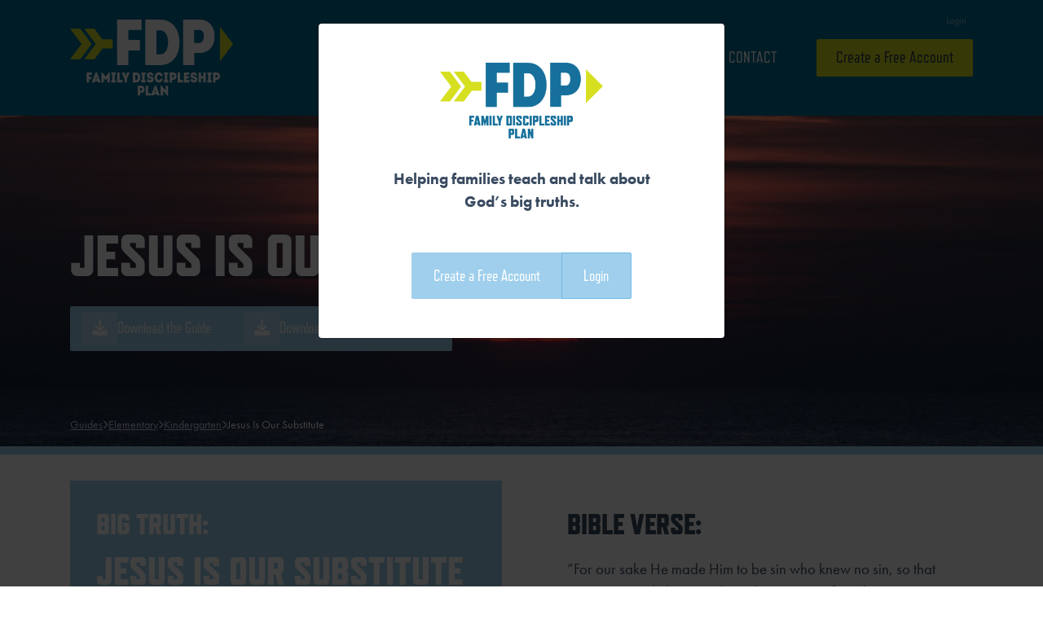

--- FILE ---
content_type: text/html; charset=UTF-8
request_url: https://familydiscipleshipplan.org/church_guides/elementary/kindergarten/k_easter1/
body_size: 10601
content:
<!DOCTYPE html>
<html lang="en-US">
<head>
	<meta charset="UTF-8">
	<meta name="viewport" content="width=device-width, initial-scale=1, shrink-to-fit=no">
	<link rel="profile" href="http://gmpg.org/xfn/11">
  <link rel="stylesheet" href="https://use.typekit.net/kdz2iso.css">
  <script src="https://kit.fontawesome.com/9f2edb4a66.js" crossorigin="anonymous"></script>
  <!-- Global site tag (gtag.js) - Google Analytics -->
  <script async src="https://www.googletagmanager.com/gtag/js?id=G-47EDHCS0MR"></script>
  <script>
      window.dataLayer = window.dataLayer || [];
      function gtag(){dataLayer.push(arguments);}
      gtag('js', new Date());

      gtag('config', 'G-47EDHCS0MR');
  </script>
	<title>Jesus Is Our Substitute &#8211; Family Discipleship Plan</title>
<meta name='robots' content='max-image-preview:large' />
<link rel='dns-prefetch' href='//www.googletagmanager.com' />
<link rel="alternate" type="application/rss+xml" title="Family Discipleship Plan &raquo; Feed" href="https://familydiscipleshipplan.org/feed/" />
<link rel="alternate" type="application/rss+xml" title="Family Discipleship Plan &raquo; Comments Feed" href="https://familydiscipleshipplan.org/comments/feed/" />
<link rel="alternate" title="oEmbed (JSON)" type="application/json+oembed" href="https://familydiscipleshipplan.org/wp-json/oembed/1.0/embed?url=https%3A%2F%2Ffamilydiscipleshipplan.org%2Fchurch_guides%2Felementary%2Fkindergarten%2Fk_easter1%2F" />
<link rel="alternate" title="oEmbed (XML)" type="text/xml+oembed" href="https://familydiscipleshipplan.org/wp-json/oembed/1.0/embed?url=https%3A%2F%2Ffamilydiscipleshipplan.org%2Fchurch_guides%2Felementary%2Fkindergarten%2Fk_easter1%2F&#038;format=xml" />
<style id='wp-img-auto-sizes-contain-inline-css'>
img:is([sizes=auto i],[sizes^="auto," i]){contain-intrinsic-size:3000px 1500px}
/*# sourceURL=wp-img-auto-sizes-contain-inline-css */
</style>
<link rel='stylesheet' id='wc-blocks-integration-css' href='https://familydiscipleshipplan.org/wp-content/plugins/woocommerce-subscriptions/build/index.css?ver=8.3.0' media='all' />
<link rel='stylesheet' id='sbi_styles-css' href='https://familydiscipleshipplan.org/wp-content/plugins/instagram-feed-pro/css/sbi-styles.min.css?ver=6.3.6' media='all' />
<style id='wp-emoji-styles-inline-css'>

	img.wp-smiley, img.emoji {
		display: inline !important;
		border: none !important;
		box-shadow: none !important;
		height: 1em !important;
		width: 1em !important;
		margin: 0 0.07em !important;
		vertical-align: -0.1em !important;
		background: none !important;
		padding: 0 !important;
	}
/*# sourceURL=wp-emoji-styles-inline-css */
</style>
<style id='wp-block-library-inline-css'>
:root{--wp-block-synced-color:#7a00df;--wp-block-synced-color--rgb:122,0,223;--wp-bound-block-color:var(--wp-block-synced-color);--wp-editor-canvas-background:#ddd;--wp-admin-theme-color:#007cba;--wp-admin-theme-color--rgb:0,124,186;--wp-admin-theme-color-darker-10:#006ba1;--wp-admin-theme-color-darker-10--rgb:0,107,160.5;--wp-admin-theme-color-darker-20:#005a87;--wp-admin-theme-color-darker-20--rgb:0,90,135;--wp-admin-border-width-focus:2px}@media (min-resolution:192dpi){:root{--wp-admin-border-width-focus:1.5px}}.wp-element-button{cursor:pointer}:root .has-very-light-gray-background-color{background-color:#eee}:root .has-very-dark-gray-background-color{background-color:#313131}:root .has-very-light-gray-color{color:#eee}:root .has-very-dark-gray-color{color:#313131}:root .has-vivid-green-cyan-to-vivid-cyan-blue-gradient-background{background:linear-gradient(135deg,#00d084,#0693e3)}:root .has-purple-crush-gradient-background{background:linear-gradient(135deg,#34e2e4,#4721fb 50%,#ab1dfe)}:root .has-hazy-dawn-gradient-background{background:linear-gradient(135deg,#faaca8,#dad0ec)}:root .has-subdued-olive-gradient-background{background:linear-gradient(135deg,#fafae1,#67a671)}:root .has-atomic-cream-gradient-background{background:linear-gradient(135deg,#fdd79a,#004a59)}:root .has-nightshade-gradient-background{background:linear-gradient(135deg,#330968,#31cdcf)}:root .has-midnight-gradient-background{background:linear-gradient(135deg,#020381,#2874fc)}:root{--wp--preset--font-size--normal:16px;--wp--preset--font-size--huge:42px}.has-regular-font-size{font-size:1em}.has-larger-font-size{font-size:2.625em}.has-normal-font-size{font-size:var(--wp--preset--font-size--normal)}.has-huge-font-size{font-size:var(--wp--preset--font-size--huge)}.has-text-align-center{text-align:center}.has-text-align-left{text-align:left}.has-text-align-right{text-align:right}.has-fit-text{white-space:nowrap!important}#end-resizable-editor-section{display:none}.aligncenter{clear:both}.items-justified-left{justify-content:flex-start}.items-justified-center{justify-content:center}.items-justified-right{justify-content:flex-end}.items-justified-space-between{justify-content:space-between}.screen-reader-text{border:0;clip-path:inset(50%);height:1px;margin:-1px;overflow:hidden;padding:0;position:absolute;width:1px;word-wrap:normal!important}.screen-reader-text:focus{background-color:#ddd;clip-path:none;color:#444;display:block;font-size:1em;height:auto;left:5px;line-height:normal;padding:15px 23px 14px;text-decoration:none;top:5px;width:auto;z-index:100000}html :where(.has-border-color){border-style:solid}html :where([style*=border-top-color]){border-top-style:solid}html :where([style*=border-right-color]){border-right-style:solid}html :where([style*=border-bottom-color]){border-bottom-style:solid}html :where([style*=border-left-color]){border-left-style:solid}html :where([style*=border-width]){border-style:solid}html :where([style*=border-top-width]){border-top-style:solid}html :where([style*=border-right-width]){border-right-style:solid}html :where([style*=border-bottom-width]){border-bottom-style:solid}html :where([style*=border-left-width]){border-left-style:solid}html :where(img[class*=wp-image-]){height:auto;max-width:100%}:where(figure){margin:0 0 1em}html :where(.is-position-sticky){--wp-admin--admin-bar--position-offset:var(--wp-admin--admin-bar--height,0px)}@media screen and (max-width:600px){html :where(.is-position-sticky){--wp-admin--admin-bar--position-offset:0px}}

/*# sourceURL=wp-block-library-inline-css */
</style><link rel='stylesheet' id='wc-blocks-style-css' href='https://familydiscipleshipplan.org/wp-content/plugins/woocommerce/assets/client/blocks/wc-blocks.css?ver=wc-10.1.3' media='all' />
<style id='global-styles-inline-css'>
:root{--wp--preset--aspect-ratio--square: 1;--wp--preset--aspect-ratio--4-3: 4/3;--wp--preset--aspect-ratio--3-4: 3/4;--wp--preset--aspect-ratio--3-2: 3/2;--wp--preset--aspect-ratio--2-3: 2/3;--wp--preset--aspect-ratio--16-9: 16/9;--wp--preset--aspect-ratio--9-16: 9/16;--wp--preset--color--black: #000000;--wp--preset--color--cyan-bluish-gray: #abb8c3;--wp--preset--color--white: #fff;--wp--preset--color--pale-pink: #f78da7;--wp--preset--color--vivid-red: #cf2e2e;--wp--preset--color--luminous-vivid-orange: #ff6900;--wp--preset--color--luminous-vivid-amber: #fcb900;--wp--preset--color--light-green-cyan: #7bdcb5;--wp--preset--color--vivid-green-cyan: #00d084;--wp--preset--color--pale-cyan-blue: #8ed1fc;--wp--preset--color--vivid-cyan-blue: #0693e3;--wp--preset--color--vivid-purple: #9b51e0;--wp--preset--color--blue: #0d6efd;--wp--preset--color--indigo: #6610f2;--wp--preset--color--purple: #6f42c1;--wp--preset--color--pink: #d63384;--wp--preset--color--red: #dc3545;--wp--preset--color--orange: #fd7e14;--wp--preset--color--yellow: #ffc107;--wp--preset--color--green: #198754;--wp--preset--color--teal: #20c997;--wp--preset--color--cyan: #0dcaf0;--wp--preset--color--gray: #6c757d;--wp--preset--color--gray-dark: #343a40;--wp--preset--gradient--vivid-cyan-blue-to-vivid-purple: linear-gradient(135deg,rgb(6,147,227) 0%,rgb(155,81,224) 100%);--wp--preset--gradient--light-green-cyan-to-vivid-green-cyan: linear-gradient(135deg,rgb(122,220,180) 0%,rgb(0,208,130) 100%);--wp--preset--gradient--luminous-vivid-amber-to-luminous-vivid-orange: linear-gradient(135deg,rgb(252,185,0) 0%,rgb(255,105,0) 100%);--wp--preset--gradient--luminous-vivid-orange-to-vivid-red: linear-gradient(135deg,rgb(255,105,0) 0%,rgb(207,46,46) 100%);--wp--preset--gradient--very-light-gray-to-cyan-bluish-gray: linear-gradient(135deg,rgb(238,238,238) 0%,rgb(169,184,195) 100%);--wp--preset--gradient--cool-to-warm-spectrum: linear-gradient(135deg,rgb(74,234,220) 0%,rgb(151,120,209) 20%,rgb(207,42,186) 40%,rgb(238,44,130) 60%,rgb(251,105,98) 80%,rgb(254,248,76) 100%);--wp--preset--gradient--blush-light-purple: linear-gradient(135deg,rgb(255,206,236) 0%,rgb(152,150,240) 100%);--wp--preset--gradient--blush-bordeaux: linear-gradient(135deg,rgb(254,205,165) 0%,rgb(254,45,45) 50%,rgb(107,0,62) 100%);--wp--preset--gradient--luminous-dusk: linear-gradient(135deg,rgb(255,203,112) 0%,rgb(199,81,192) 50%,rgb(65,88,208) 100%);--wp--preset--gradient--pale-ocean: linear-gradient(135deg,rgb(255,245,203) 0%,rgb(182,227,212) 50%,rgb(51,167,181) 100%);--wp--preset--gradient--electric-grass: linear-gradient(135deg,rgb(202,248,128) 0%,rgb(113,206,126) 100%);--wp--preset--gradient--midnight: linear-gradient(135deg,rgb(2,3,129) 0%,rgb(40,116,252) 100%);--wp--preset--font-size--small: 13px;--wp--preset--font-size--medium: 20px;--wp--preset--font-size--large: 36px;--wp--preset--font-size--x-large: 42px;--wp--preset--spacing--20: 0.44rem;--wp--preset--spacing--30: 0.67rem;--wp--preset--spacing--40: 1rem;--wp--preset--spacing--50: 1.5rem;--wp--preset--spacing--60: 2.25rem;--wp--preset--spacing--70: 3.38rem;--wp--preset--spacing--80: 5.06rem;--wp--preset--shadow--natural: 6px 6px 9px rgba(0, 0, 0, 0.2);--wp--preset--shadow--deep: 12px 12px 50px rgba(0, 0, 0, 0.4);--wp--preset--shadow--sharp: 6px 6px 0px rgba(0, 0, 0, 0.2);--wp--preset--shadow--outlined: 6px 6px 0px -3px rgb(255, 255, 255), 6px 6px rgb(0, 0, 0);--wp--preset--shadow--crisp: 6px 6px 0px rgb(0, 0, 0);}:where(.is-layout-flex){gap: 0.5em;}:where(.is-layout-grid){gap: 0.5em;}body .is-layout-flex{display: flex;}.is-layout-flex{flex-wrap: wrap;align-items: center;}.is-layout-flex > :is(*, div){margin: 0;}body .is-layout-grid{display: grid;}.is-layout-grid > :is(*, div){margin: 0;}:where(.wp-block-columns.is-layout-flex){gap: 2em;}:where(.wp-block-columns.is-layout-grid){gap: 2em;}:where(.wp-block-post-template.is-layout-flex){gap: 1.25em;}:where(.wp-block-post-template.is-layout-grid){gap: 1.25em;}.has-black-color{color: var(--wp--preset--color--black) !important;}.has-cyan-bluish-gray-color{color: var(--wp--preset--color--cyan-bluish-gray) !important;}.has-white-color{color: var(--wp--preset--color--white) !important;}.has-pale-pink-color{color: var(--wp--preset--color--pale-pink) !important;}.has-vivid-red-color{color: var(--wp--preset--color--vivid-red) !important;}.has-luminous-vivid-orange-color{color: var(--wp--preset--color--luminous-vivid-orange) !important;}.has-luminous-vivid-amber-color{color: var(--wp--preset--color--luminous-vivid-amber) !important;}.has-light-green-cyan-color{color: var(--wp--preset--color--light-green-cyan) !important;}.has-vivid-green-cyan-color{color: var(--wp--preset--color--vivid-green-cyan) !important;}.has-pale-cyan-blue-color{color: var(--wp--preset--color--pale-cyan-blue) !important;}.has-vivid-cyan-blue-color{color: var(--wp--preset--color--vivid-cyan-blue) !important;}.has-vivid-purple-color{color: var(--wp--preset--color--vivid-purple) !important;}.has-black-background-color{background-color: var(--wp--preset--color--black) !important;}.has-cyan-bluish-gray-background-color{background-color: var(--wp--preset--color--cyan-bluish-gray) !important;}.has-white-background-color{background-color: var(--wp--preset--color--white) !important;}.has-pale-pink-background-color{background-color: var(--wp--preset--color--pale-pink) !important;}.has-vivid-red-background-color{background-color: var(--wp--preset--color--vivid-red) !important;}.has-luminous-vivid-orange-background-color{background-color: var(--wp--preset--color--luminous-vivid-orange) !important;}.has-luminous-vivid-amber-background-color{background-color: var(--wp--preset--color--luminous-vivid-amber) !important;}.has-light-green-cyan-background-color{background-color: var(--wp--preset--color--light-green-cyan) !important;}.has-vivid-green-cyan-background-color{background-color: var(--wp--preset--color--vivid-green-cyan) !important;}.has-pale-cyan-blue-background-color{background-color: var(--wp--preset--color--pale-cyan-blue) !important;}.has-vivid-cyan-blue-background-color{background-color: var(--wp--preset--color--vivid-cyan-blue) !important;}.has-vivid-purple-background-color{background-color: var(--wp--preset--color--vivid-purple) !important;}.has-black-border-color{border-color: var(--wp--preset--color--black) !important;}.has-cyan-bluish-gray-border-color{border-color: var(--wp--preset--color--cyan-bluish-gray) !important;}.has-white-border-color{border-color: var(--wp--preset--color--white) !important;}.has-pale-pink-border-color{border-color: var(--wp--preset--color--pale-pink) !important;}.has-vivid-red-border-color{border-color: var(--wp--preset--color--vivid-red) !important;}.has-luminous-vivid-orange-border-color{border-color: var(--wp--preset--color--luminous-vivid-orange) !important;}.has-luminous-vivid-amber-border-color{border-color: var(--wp--preset--color--luminous-vivid-amber) !important;}.has-light-green-cyan-border-color{border-color: var(--wp--preset--color--light-green-cyan) !important;}.has-vivid-green-cyan-border-color{border-color: var(--wp--preset--color--vivid-green-cyan) !important;}.has-pale-cyan-blue-border-color{border-color: var(--wp--preset--color--pale-cyan-blue) !important;}.has-vivid-cyan-blue-border-color{border-color: var(--wp--preset--color--vivid-cyan-blue) !important;}.has-vivid-purple-border-color{border-color: var(--wp--preset--color--vivid-purple) !important;}.has-vivid-cyan-blue-to-vivid-purple-gradient-background{background: var(--wp--preset--gradient--vivid-cyan-blue-to-vivid-purple) !important;}.has-light-green-cyan-to-vivid-green-cyan-gradient-background{background: var(--wp--preset--gradient--light-green-cyan-to-vivid-green-cyan) !important;}.has-luminous-vivid-amber-to-luminous-vivid-orange-gradient-background{background: var(--wp--preset--gradient--luminous-vivid-amber-to-luminous-vivid-orange) !important;}.has-luminous-vivid-orange-to-vivid-red-gradient-background{background: var(--wp--preset--gradient--luminous-vivid-orange-to-vivid-red) !important;}.has-very-light-gray-to-cyan-bluish-gray-gradient-background{background: var(--wp--preset--gradient--very-light-gray-to-cyan-bluish-gray) !important;}.has-cool-to-warm-spectrum-gradient-background{background: var(--wp--preset--gradient--cool-to-warm-spectrum) !important;}.has-blush-light-purple-gradient-background{background: var(--wp--preset--gradient--blush-light-purple) !important;}.has-blush-bordeaux-gradient-background{background: var(--wp--preset--gradient--blush-bordeaux) !important;}.has-luminous-dusk-gradient-background{background: var(--wp--preset--gradient--luminous-dusk) !important;}.has-pale-ocean-gradient-background{background: var(--wp--preset--gradient--pale-ocean) !important;}.has-electric-grass-gradient-background{background: var(--wp--preset--gradient--electric-grass) !important;}.has-midnight-gradient-background{background: var(--wp--preset--gradient--midnight) !important;}.has-small-font-size{font-size: var(--wp--preset--font-size--small) !important;}.has-medium-font-size{font-size: var(--wp--preset--font-size--medium) !important;}.has-large-font-size{font-size: var(--wp--preset--font-size--large) !important;}.has-x-large-font-size{font-size: var(--wp--preset--font-size--x-large) !important;}
/*# sourceURL=global-styles-inline-css */
</style>

<style id='classic-theme-styles-inline-css'>
/*! This file is auto-generated */
.wp-block-button__link{color:#fff;background-color:#32373c;border-radius:9999px;box-shadow:none;text-decoration:none;padding:calc(.667em + 2px) calc(1.333em + 2px);font-size:1.125em}.wp-block-file__button{background:#32373c;color:#fff;text-decoration:none}
/*# sourceURL=/wp-includes/css/classic-themes.min.css */
</style>
<link rel='stylesheet' id='woocommerce-layout-css' href='https://familydiscipleshipplan.org/wp-content/plugins/woocommerce/assets/css/woocommerce-layout.css?ver=10.1.3' media='all' />
<link rel='stylesheet' id='woocommerce-smallscreen-css' href='https://familydiscipleshipplan.org/wp-content/plugins/woocommerce/assets/css/woocommerce-smallscreen.css?ver=10.1.3' media='only screen and (max-width: 768px)' />
<link rel='stylesheet' id='woocommerce-general-css' href='https://familydiscipleshipplan.org/wp-content/plugins/woocommerce/assets/css/woocommerce.css?ver=10.1.3' media='all' />
<style id='woocommerce-inline-inline-css'>
.woocommerce form .form-row .required { visibility: visible; }
/*# sourceURL=woocommerce-inline-inline-css */
</style>
<link rel='stylesheet' id='wp-components-css' href='https://familydiscipleshipplan.org/wp-includes/css/dist/components/style.min.css?ver=6.9' media='all' />
<link rel='stylesheet' id='godaddy-styles-css' href='https://familydiscipleshipplan.org/wp-content/plugins/coblocks/includes/Dependencies/GoDaddy/Styles/build/latest.css?ver=2.0.2' media='all' />
<link rel='stylesheet' id='brands-styles-css' href='https://familydiscipleshipplan.org/wp-content/plugins/woocommerce/assets/css/brands.css?ver=10.1.3' media='all' />
<link rel='stylesheet' id='wc-memberships-frontend-css' href='https://familydiscipleshipplan.org/wp-content/plugins/woocommerce-memberships/assets/css/frontend/wc-memberships-frontend.min.css?ver=1.27.2' media='all' />
<link rel='stylesheet' id='child-understrap-styles-css' href='https://familydiscipleshipplan.org/wp-content/themes/understrap-child-1.1.0/css/child-theme.min.css?ver=1.0' media='all' />
<link rel='stylesheet' id='dashicons-css' href='https://familydiscipleshipplan.org/wp-includes/css/dashicons.min.css?ver=6.9' media='all' />
<script src="https://familydiscipleshipplan.org/wp-includes/js/jquery/jquery.min.js?ver=3.7.1" id="jquery-core-js"></script>
<script src="https://familydiscipleshipplan.org/wp-includes/js/jquery/jquery-migrate.min.js?ver=3.4.1" id="jquery-migrate-js"></script>
<script src="https://familydiscipleshipplan.org/wp-content/plugins/woocommerce/assets/js/jquery-blockui/jquery.blockUI.min.js?ver=2.7.0-wc.10.1.3" id="jquery-blockui-js" defer data-wp-strategy="defer"></script>
<script id="wc-add-to-cart-js-extra">
var wc_add_to_cart_params = {"ajax_url":"/wp-admin/admin-ajax.php","wc_ajax_url":"/?wc-ajax=%%endpoint%%","i18n_view_cart":"View cart","cart_url":"https://familydiscipleshipplan.org/cart/","is_cart":"","cart_redirect_after_add":"no"};
//# sourceURL=wc-add-to-cart-js-extra
</script>
<script src="https://familydiscipleshipplan.org/wp-content/plugins/woocommerce/assets/js/frontend/add-to-cart.min.js?ver=10.1.3" id="wc-add-to-cart-js" defer data-wp-strategy="defer"></script>
<script src="https://familydiscipleshipplan.org/wp-content/plugins/woocommerce/assets/js/js-cookie/js.cookie.min.js?ver=2.1.4-wc.10.1.3" id="js-cookie-js" defer data-wp-strategy="defer"></script>
<script id="woocommerce-js-extra">
var woocommerce_params = {"ajax_url":"/wp-admin/admin-ajax.php","wc_ajax_url":"/?wc-ajax=%%endpoint%%","i18n_password_show":"Show password","i18n_password_hide":"Hide password"};
//# sourceURL=woocommerce-js-extra
</script>
<script src="https://familydiscipleshipplan.org/wp-content/plugins/woocommerce/assets/js/frontend/woocommerce.min.js?ver=10.1.3" id="woocommerce-js" defer data-wp-strategy="defer"></script>
<script id="WCPAY_ASSETS-js-extra">
var wcpayAssets = {"url":"https://familydiscipleshipplan.org/wp-content/plugins/woocommerce-payments/dist/"};
//# sourceURL=WCPAY_ASSETS-js-extra
</script>
<link rel="https://api.w.org/" href="https://familydiscipleshipplan.org/wp-json/" /><link rel="alternate" title="JSON" type="application/json" href="https://familydiscipleshipplan.org/wp-json/wp/v2/church_guides/7001" /><link rel="EditURI" type="application/rsd+xml" title="RSD" href="https://familydiscipleshipplan.org/xmlrpc.php?rsd" />
<meta name="generator" content="WordPress 6.9" />
<meta name="generator" content="WooCommerce 10.1.3" />
<link rel="canonical" href="https://familydiscipleshipplan.org/church_guides/elementary/kindergarten/k_easter1/" />
<link rel='shortlink' href='https://familydiscipleshipplan.org/?p=7001' />
<meta name="generator" content="Site Kit by Google 1.170.0" /><meta name="mobile-web-app-capable" content="yes">
<meta name="apple-mobile-web-app-capable" content="yes">
<meta name="apple-mobile-web-app-title" content="Family Discipleship Plan - Talk about God&#039;s big truths">
	<noscript><style>.woocommerce-product-gallery{ opacity: 1 !important; }</style></noscript>
	<link rel="icon" href="https://familydiscipleshipplan.org/wp-content/uploads/2022/06/FDP-favicon-100x100.png" sizes="32x32" />
<link rel="icon" href="https://familydiscipleshipplan.org/wp-content/uploads/2022/06/FDP-favicon-300x300.png" sizes="192x192" />
<link rel="apple-touch-icon" href="https://familydiscipleshipplan.org/wp-content/uploads/2022/06/FDP-favicon-300x300.png" />
<meta name="msapplication-TileImage" content="https://familydiscipleshipplan.org/wp-content/uploads/2022/06/FDP-favicon-300x300.png" />
		<style id="wp-custom-css">
			@media screen and (min-width: 1200px) {
	.page-id-5723 #primary {
		max-width: 900px;
		margin: 4rem auto;
	}
	

}

.wp-block-coblocks-accordion details > summary {
  list-style: none;
}

.wp-block-coblocks-accordion details > summary::-webkit-details-marker {
  display: none;
}

.wp-block-coblocks-accordion-item {
	border-radius: 0;
	margin-bottom: 1.5rem;
}

.wp-block-coblocks-accordion-item__title {
	font-size: 1.5rem;
	font-weight: 700;
	line-height: 1.35;
	color: #026f99;
	position: relative;
	border-top: 2px solid #e5f1ff;
	text-indent: 1.875rem;
}

.wp-block-coblocks-accordion-item__title:hover {
	color: #02597a;
}

.wp-block-coblocks-accordion-item__title:focus {
	outline: none;
}

.wp-block-coblocks-accordion-item__title:after, .wp-block-coblocks-accordion-item details[open] .wp-block-coblocks-accordion-item__title:after {
	position: absolute;
	top: 1.188rem;
	left: -2.125rem;
	font-weight: 400;
	font-style: normal;
	font-size: 1.5rem;
	line-height: 1;
	display: inline-block;
	color: #026f99;
}

.wp-block-coblocks-accordion-item__title:after {
	content: "\f543";
	font-family: dashicons;
}

.wp-block-coblocks-accordion-item details[open] .wp-block-coblocks-accordion-item__title:after {
	content: "\f460";
	font-family: dashicons;
}

.wp-block-coblocks-accordion-item__title.has-background:not(.has-background), .wp-block-coblocks-accordion-item__title:not(.has-background), .wp-block-coblocks-accordion-item__title.has-background:hover::after, .wp-block-coblocks-accordion-item__title:hover::after {
	background: none;
}

.wp-block-coblocks-accordion-item__title, .wp-block-coblocks-accordion-item__title.has-background {
	border-radius: 0;
	padding: 0.938rem 2.5rem 0.625rem 0;
}

.wp-block-coblocks-accordion-item summary {
	position: relative;
}

.wp-block-coblocks-accordion-item details[open] summary {
	border-radius: 0;
}

.wp-block-coblocks-accordion-item details[open] .wp-block-coblocks-accordion-item__title {
	border-color: #026f99;
}

.wp-block-coblocks-accordion-item__content {
	border: 0;
	/*border-bottom: 2px solid #026f99;*/
	border-radius: 0;
	padding: 0 0 2.5rem;
	font-size: 1.2rem;
}

.wp-block-buttons {
	margin: 1.5rem 0;
}

.wp-block-button__link {
	font-family: refrigerator-deluxe,sans-serif;
	font-size: 1.2rem;
	text-transform: uppercase;
	background-color: var(--primary);
	border-radius: 2px;
}

.wp-block-embed {
	margin: 2rem 0;
}

.wp-block-gallery:not(.components-placeholder) {
	margin: 2rem auto;
}

.wp-block-gallery.has-nested-images figure.wp-block-image:not(#individual-image) {
	margin: 0 var(--gallery-block--gutter-size,2px) var(--gallery-block--gutter-size,2px) 0 !important;
}

.wp-block-media-text {
	background-color: #f2f8ff;
	margin: 2rem 0;
}

.wp-block-media-text .wp-block-media-text__content {
	padding: 8%;
}		</style>
		<link rel='stylesheet' id='wc-stripe-blocks-checkout-style-css' href='https://familydiscipleshipplan.org/wp-content/plugins/woocommerce-gateway-stripe/build/upe-blocks.css?ver=a7aab132721a0ef865695d5cfdc746fb' media='all' />
</head>

<body class="wp-singular church_guides-template-default single single-church_guides postid-7001 wp-custom-logo wp-embed-responsive wp-theme-understrap wp-child-theme-understrap-child-110 theme-understrap woocommerce-no-js understrap-no-sidebar" itemscope itemtype="http://schema.org/WebSite">
<div class="site" id="page">

	<!-- ******************* The Navbar Area ******************* -->
	<header id="wrapper-navbar">

		<a class="skip-link sr-only sr-only-focusable" href="#content">Skip to content</a>

    
    <nav id="main-nav" class="navbar navbar-expand-md navbar-dark bg-primary" aria-labelledby="main-nav-label">

      <h2 id="main-nav-label" class="screen-reader-text">
        Main Navigation      </h2>


      <div class="container">

        <!-- Your site title as branding in the menu -->
        <a href="https://familydiscipleshipplan.org/" class="navbar-brand custom-logo-link" rel="home"><img width="200" height="94" src="https://familydiscipleshipplan.org/wp-content/uploads/2022/03/FDP-Logo.svg" class="img-fluid" alt="Family Discipleship Plan" decoding="async" /></a>        <!-- end custom logo -->

        <button class="navbar-toggler" type="button" data-bs-toggle="collapse" data-bs-target="#navbarNavDropdown" aria-controls="navbarNavDropdown" aria-expanded="false" aria-label="Toggle navigation">
          <span class="navbar-toggler-icon"></span>
        </button>

        <!-- The WordPress Menu goes here -->
        <div id="navbarNavDropdown" class="collapse navbar-collapse">
          <ul id="utility-menu" class="navbar-nav utility-nav ms-auto"><li itemscope="itemscope" itemtype="https://www.schema.org/SiteNavigationElement" id="menu-item-1503" class="nmr-logged-out menu-item menu-item-type-post_type menu-item-object-page menu-item-1503 nav-item"><a title="Login" href="https://familydiscipleshipplan.org/my-account/" class="nav-link">Login</a></li>
</ul>          <ul id="main-menu" class="navbar-nav main-nav ms-auto"><li itemscope="itemscope" itemtype="https://www.schema.org/SiteNavigationElement" id="menu-item-135" class="menu-item menu-item-type-custom menu-item-object-custom menu-item-home menu-item-135 nav-item"><a title="Home" href="https://familydiscipleshipplan.org/" class="nav-link">Home</a></li>
<li itemscope="itemscope" itemtype="https://www.schema.org/SiteNavigationElement" id="menu-item-5795" class="menu-item menu-item-type-post_type menu-item-object-page menu-item-5795 nav-item"><a title="Training" href="https://familydiscipleshipplan.org/training/" class="nav-link">Training</a></li>
<li itemscope="itemscope" itemtype="https://www.schema.org/SiteNavigationElement" id="menu-item-19461" class="menu-item menu-item-type-post_type menu-item-object-page menu-item-19461 nav-item"><a title="Seniors" href="https://familydiscipleshipplan.org/seniors/" class="nav-link">Seniors</a></li>
<li itemscope="itemscope" itemtype="https://www.schema.org/SiteNavigationElement" id="menu-item-5016" class="menu-item menu-item-type-post_type menu-item-object-page menu-item-5016 nav-item"><a title="Contact" href="https://familydiscipleshipplan.org/contact/" class="nav-link">Contact</a></li>
<li itemscope="itemscope" itemtype="https://www.schema.org/SiteNavigationElement" id="menu-item-146" class="nmr-logged-out menu-item menu-item-type-post_type menu-item-object-page menu-item-146 nav-item"><a title="Create a Free Account" href="https://familydiscipleshipplan.org/subscribe/" class="nav-link">Create a Free Account</a></li>
</ul>          <ul class="filler-div"></ul>
        </div>

      </div><!-- .container(-fluid) -->

    </nav><!-- .site-navigation -->


	</header><!-- #wrapper-navbar end -->
  <style>
    body {
      --primary: var(--kindergarten);
    }
    .hero .btn {
      background-color: var(--primary);
    }
  </style>
  <div class="hero hero--guide"
       style="background: url(https://familydiscipleshipplan.org/wp-content/uploads/2022/05/marek-piwnicki-JPVwphmOwB4-unsplash-scaled-1.jpg); background-size: cover; background-position: center; background-repeat: no-repeat;">
    <div class="container">
      <div class="row">
        <div class="col">
          <h1>Jesus Is Our Substitute</h1>
          <div class="btn-group">
            <a href="https://familydiscipleshipplan.org/wp-content/uploads/2022/04/fdp_kindergarten_easter_guide1.pdf" target="_blank" rel="noopener" class="btn btn-primary">
              <span class="inner-button"><i class="fa-solid fa-download"></i></span>
              Download the Guide
            </a>
                          <a href="https://familydiscipleshipplan.org/wp-content/uploads/2022/04/fdp_kindergarten_easter_guide1_devotion.pdf" target="_blank" rel="noopener" class="btn btn-primary">
                <span class="inner-button"><i class="fa-solid fa-download"></i></span>
                Download the Family Devotional
              </a>
                                  </div>
          <div class="breadcrumbs">
            <span property="itemListElement" typeof="ListItem"><a property="item" typeof="WebPage" title="Go to Guides." href="https://familydiscipleshipplan.org/church_guides/" class="archive post-church_guides-archive" ><span property="name">Guides</span></a><meta property="position" content="1"></span><span><i class="fa-solid fa-chevron-right fa-xs breadcrumb-separator"></i></span><span property="itemListElement" typeof="ListItem"><a property="item" typeof="WebPage" title="Go to the Elementary Grade Level archives." href="https://familydiscipleshipplan.org/church_guides/church_grade_levels/elementary/" class="taxonomy church_grade_levels" ><span property="name">Elementary</span></a><meta property="position" content="2"></span><span><i class="fa-solid fa-chevron-right fa-xs breadcrumb-separator"></i></span><span property="itemListElement" typeof="ListItem"><a property="item" typeof="WebPage" title="Go to the Kindergarten Grade Level archives." href="https://familydiscipleshipplan.org/church_guides/church_grade_levels/elementary/kindergarten/" class="taxonomy church_grade_levels" ><span property="name">Kindergarten</span></a><meta property="position" content="3"></span><span><i class="fa-solid fa-chevron-right fa-xs breadcrumb-separator"></i></span><span property="itemListElement" typeof="ListItem"><span property="name" class="post post-church_guides current-item">Jesus Is Our Substitute</span><meta property="url" content="https://familydiscipleshipplan.org/church_guides/elementary/kindergarten/k_easter1/"><meta property="position" content="4"></span>          </div>
        </div>
      </div>
    </div>
  </div>
  <div class="container">
    <div class="info-sections-wrapper row g-5">
              <div class="col-md-6">
          <div class="info-section info-section--big-truth">
            <h3 class="pre-header">Big Truth:</h3>
            <h2>Jesus Is Our Substitute</h2>
            <p><span style="font-size: 19.2px;">Isaiah 53:4-6; Romans 5:6-11; 8:1-4; Galatians 3:13-14; Ephesians 5:1-2; 1 Peter 2:22-24; 3:18; 1 John 2:1-2; 4:9-10</span></p>
          </div>
        </div>
                    <div class="col-md-6">
          <div class="info-section">
            <h3>Bible Verse:</h3>
            <p><span style="font-size: 19.2px;">“For our sake He made Him to be sin who knew no sin, so that in Him we might become the righteousness of God.”</span></p>
            <div class="text-muted">
              2 Corinthians 5:21            </div>
          </div>
        </div>
                    <div class="col-md-6">
          <div class="info-section">
            <h3>Big Ideas:</h3>
            <ul>
<li><span style="font-size: 19.2px;">All have sinned and are in need of a substitute.</span></li>
<li><span style="font-size: 19.2px;">God sent His Son, Jesus to be our substitute.</span></li>
<li><span style="font-size: 19.2px;">Jesus died in our place.</span></li>
<li><span style="font-size: 19.2px;">Jesus satisfied our sin debt.</span></li>
</ul>
          </div>
        </div>
                    <div class="col-md-6">
          <div class="info-section">
                          <h3>Bible Story:</h3>
                        John 19:1-42            <p><span style="font-size: 19.2px;">God sent His Son to the earth to pay our sin debt. We all owe a sin debt because every person is born with a </span><span style="font-size: 19.2px;">sin nature and every person sins. Jesus came to the earth and lived a sinless life until He was crucified on the </span><span style="font-size: 19.2px;">cross. When Jesus was crucified, He took on the sins of the whole world and paid for them by dying. Though </span><span style="font-size: 19.2px;">He was innocent and not guilty of any sin, He willingly took the place of every person on the cross so we </span><span style="font-size: 19.2px;">would not have to pay for our sins. Jesus was buried in a borrowed tomb after His death.</span></p>
          </div>
        </div>
          </div>
  </div>
  <div class="container foundation-section">
    <div class="row">
      <div class="col">
        <div class="heading-section">
          <h3>Story:</h3>
        </div>
      </div>
    </div>
    <div class="row">
      <div class="col-md-6">
        <div class="inner-foundation-section">
          <p>On Palm Sunday and Easter Sunday, we take time to uniquely pause, reflect on, and celebrate Jesus. He lived the sinless life that we could not, He died the death that we deserved to die, and He rose again to conquer death and the grave so that we can have new life in Him.</p>
<p>Set some time aside with your family this week to talk about Jesus and His resurrection.</p>
        </div>
      </div>
      <div class="col-md-6">
        <div class="inner-foundation-section">
                                                  <div class="foundation-bullet">
                <img src="https://familydiscipleshipplan.org/wp-content/uploads/2022/03/elementary-aim-icon_Know-150x150.png" alt="bullet image"/>
                <div class="bullet-content">
                  <p>Every child should know:</p>
                  <p class="text-small"><ul>
<li><span style="font-size: 19.2px">All have sinned and are in need of </span><span style="font-size: 19.2px">a substitute.</span></li>
<li><span style="font-size: 19.2px">God sent Jesus to be our substitute.</span></li>
</ul>
</p>
                </div>
              </div>
                                        <div class="foundation-bullet">
                <img src="https://familydiscipleshipplan.org/wp-content/uploads/2022/03/elementary-aim-icon_Do-150x150.png" alt="bullet image"/>
                <div class="bullet-content">
                  <p>Every child should:</p>
                  <p class="text-small"><ul>
<li><span style="font-size: 19.2px">Explain that we have all sinned and </span><span style="font-size: 19.2px">God sent His Son for us.</span></li>
</ul>
</p>
                </div>
              </div>
                                        <div class="foundation-bullet">
                <img src="https://familydiscipleshipplan.org/wp-content/uploads/2022/03/elementary-aim-icon_Feel-150x150.png" alt="bullet image"/>
                <div class="bullet-content">
                  <p>Every child should feel:</p>
                  <p class="text-small"><ul>
<li><span style="font-size: 19.2px">Loved by a God who gave His Son as </span><span style="font-size: 19.2px">their substitute.</span></li>
</ul>
</p>
                </div>
              </div>
                                        <div class="foundation-bullet">
                <img src="https://familydiscipleshipplan.org/wp-content/uploads/2022/03/elementary-aim-icon_Want-150x150.png" alt="bullet image"/>
                <div class="bullet-content">
                  <p>Every child should want:</p>
                  <p class="text-small"><ul>
<li><span style="font-size: 19.2px">To know more about Jesus, </span><span style="font-size: 19.2px">who is their substitute.</span></li>
</ul>
</p>
                </div>
              </div>
                              </div>
      </div>
    </div>
  </div>
  <div class="next-previous-guides container">
    <div class="row">
      <div class="col">
        <!--fwp-loop-->
          <a href="https://familydiscipleshipplan.org/church_guides/elementary/kindergarten/knewcreation_guide2/" class="justify-self-start btn btn-primary"><i
                class="fa-solid fa-chevron-left"></i> God Is Victor</a>
              </div>
      <div class="col ms-auto d-flex flex-row-reverse">
                  <a href="https://familydiscipleshipplan.org/church_guides/elementary/kindergarten/k_easter2/" class="btn btn-primary">Jesus is the Resurrection and the Life <i
                class="fa-solid fa-xs fa-chevron-right"></i></a>
              </div>
    </div>
  </div>
  <div class="container other-guides">
    <div class="row">
      <div class="col">
        <div class="heading-section">
          <h3>Other Guides for This Week</h3>
        </div>
      </div>
    </div>
    <div class="row grades-row">
                          <div class="col">
            <h6>
              <span class="text-muted">Preschool:</span>
              <a href="https://familydiscipleshipplan.org/church_guides/preschool/ps-easter1/">Jesus Is Our Substitute <i class="fa-solid fa-xs fa-chevron-right"></i></a>
            </h6>
          </div>
                            <div class="col">
            <h6>
              <span class="text-muted">1st Grade:</span>
              <a href="https://familydiscipleshipplan.org/church_guides/elementary/1st-grade/1-easter1/">Jesus Is Our Substitute <i class="fa-solid fa-xs fa-chevron-right"></i></a>
            </h6>
          </div>
                            <div class="col">
            <h6>
              <span class="text-muted">2nd Grade:</span>
              <a href="https://familydiscipleshipplan.org/church_guides/elementary/2nd-grade/2easter1/">Jesus Is Our Substitute <i class="fa-solid fa-xs fa-chevron-right"></i></a>
            </h6>
          </div>
                            <div class="col">
            <h6>
              <span class="text-muted">3rd Grade:</span>
              <a href="https://familydiscipleshipplan.org/church_guides/elementary/3rd-grade/3-easter1/">Jesus Is Our Substitute <i class="fa-solid fa-xs fa-chevron-right"></i></a>
            </h6>
          </div>
                            <div class="col">
            <h6>
              <span class="text-muted">4th Grade:</span>
              <a href="https://familydiscipleshipplan.org/church_guides/elementary/4th-grade/4easter1/">Jesus Is Our Substitute <i class="fa-solid fa-xs fa-chevron-right"></i></a>
            </h6>
          </div>
                            <div class="col">
            <h6>
              <span class="text-muted">5th Grade:</span>
              <a href="https://familydiscipleshipplan.org/church_guides/elementary/5th-grade/5-easter1/">Jesus Is Our Substitute <i class="fa-solid fa-xs fa-chevron-right"></i></a>
            </h6>
          </div>
                            <div class="col">
            <h6>
              <span class="text-muted">Middle School:</span>
              <a href="https://familydiscipleshipplan.org/church_guides/middle-school/ambassador_guide13/">Salvation Comes Through Repentance And Faith <i class="fa-solid fa-xs fa-chevron-right"></i></a>
            </h6>
          </div>
                            <div class="col">
            <h6>
              <span class="text-muted">High School:</span>
              <a href="https://familydiscipleshipplan.org/church_guides/high-school/mission_guide13/">The Gospel Has The Power To Turn The World Upside Down <i class="fa-solid fa-xs fa-chevron-right"></i></a>
            </h6>
          </div>
            </div>
  </div>
  <div class="modal" id="restrictedModal" tabindex="-1">
    <div class="modal-dialog">
      <div class="modal-content">
        <div class="modal-body text-center">
          <img class="logo" src="https://familydiscipleshipplan.kinsta.cloud/wp-content/uploads/2022/03/Logo.png" alt="FDP Logo">
          <p>Helping families teach and talk about God’s big truths.</p>
          <div class="btn-group">
            <a href="/product/guides-subscription/" class="btn btn-primary">Create a Free Account</a>
            <a href="/my-account" class="btn btn-secondary">Login</a>
          </div>
        </div>
      </div>
    </div>
  </div>
  <!--put modal here-->

<footer class="wrapper" id="wrapper-footer">

	<div class="container">

		<div class="row row-cols-1">

			<div class="col col-lg-3 footer-info text-tiny text-muted">
          <a href="/"><img class="logo" src="https://familydiscipleshipplan.kinsta.cloud/wp-content/uploads/2022/03/Logo.png" alt="FDP Logo"></a>

			</div><!--col end -->

      <div class="col col-lg-9 footer-menu-wrapper">
        <div class="navbar-expand-md">
          <ul id="footer-menu" class="navbar-nav footer-nav ms-auto"><li itemscope="itemscope" itemtype="https://www.schema.org/SiteNavigationElement" id="menu-item-260" class="menu-item menu-item-type-custom menu-item-object-custom menu-item-home menu-item-260 nav-item"><a title="Home" href="https://familydiscipleshipplan.org/" class="nav-link">Home</a></li>
<li itemscope="itemscope" itemtype="https://www.schema.org/SiteNavigationElement" id="menu-item-5023" class="menu-item menu-item-type-post_type menu-item-object-page menu-item-5023 nav-item"><a title="About" href="https://familydiscipleshipplan.org/about-us/" class="nav-link">About</a></li>
<li itemscope="itemscope" itemtype="https://www.schema.org/SiteNavigationElement" id="menu-item-1502" class="nmr-logged-out menu-item menu-item-type-post_type menu-item-object-page menu-item-1502 nav-item"><a title="Login" href="https://familydiscipleshipplan.org/my-account/" class="nav-link">Login</a></li>
<li itemscope="itemscope" itemtype="https://www.schema.org/SiteNavigationElement" id="menu-item-257" class="nmr-logged-out menu-item menu-item-type-post_type menu-item-object-page menu-item-257 nav-item"><a title="Create a Free Account" href="https://familydiscipleshipplan.org/subscribe/" class="nav-link">Create a Free Account</a></li>
</ul>          <div class="copyright text-tiny text-muted mt-4">
            Copyright &copy; 2026 Tri-Cities Baptist Church. All rights reserved. Privacy Policy. Site by
            <a href="https://mereagency.com" rel="noopener" target="_blank">Mere</a>.
          </div>
        </div>
      </div>

		</div><!-- row end -->

	</div><!-- container end -->

</footer><!-- wrapper end -->

</div><!-- #page we need this extra closing tag here -->

<script type="speculationrules">
{"prefetch":[{"source":"document","where":{"and":[{"href_matches":"/*"},{"not":{"href_matches":["/wp-*.php","/wp-admin/*","/wp-content/uploads/*","/wp-content/*","/wp-content/plugins/*","/wp-content/themes/understrap-child-1.1.0/*","/wp-content/themes/understrap/*","/*\\?(.+)"]}},{"not":{"selector_matches":"a[rel~=\"nofollow\"]"}},{"not":{"selector_matches":".no-prefetch, .no-prefetch a"}}]},"eagerness":"conservative"}]}
</script>
<script>
	var refTagger = {
		settings: {
			bibleVersion: "ESV",
			libronixBibleVersion: "ESV",
			addLogosLink: false,
			appendIconToLibLinks: false,
			libronixLinkIcon: "dark",
			noSearchClassNames: [],
			useTooltip: true,
			noSearchTagNames: ["h1", "h2", "h3"],
			linksOpenNewWindow: true,
			convertHyperlinks: false,
			caseInsensitive: false,
			tagChapters: true 
		}
	};

	(function(d, t) {
		var g = d.createElement(t), s = d.getElementsByTagName(t)[0];
		g.src = 'https://api.reftagger.com/v2/reftagger.js';
		s.parentNode.insertBefore(g, s);
	}(document, 'script'));
</script>
<!-- Custom Feeds for Instagram JS -->
<script type="text/javascript">
var sbiajaxurl = "https://familydiscipleshipplan.org/wp-admin/admin-ajax.php";

</script>
	<script>
		(function () {
			var c = document.body.className;
			c = c.replace(/woocommerce-no-js/, 'woocommerce-js');
			document.body.className = c;
		})();
	</script>
	<script src="https://familydiscipleshipplan.org/wp-content/plugins/coblocks/dist/js/coblocks-animation.js?ver=3.1.16" id="coblocks-animation-js"></script>
<script src="https://familydiscipleshipplan.org/wp-content/themes/understrap-child-1.1.0/js/child-theme.min.js?ver=1.0" id="child-understrap-scripts-js"></script>
<script src="https://familydiscipleshipplan.org/wp-content/plugins/woocommerce/assets/js/sourcebuster/sourcebuster.min.js?ver=10.1.3" id="sourcebuster-js-js"></script>
<script id="wc-order-attribution-js-extra">
var wc_order_attribution = {"params":{"lifetime":1.0e-5,"session":30,"base64":false,"ajaxurl":"https://familydiscipleshipplan.org/wp-admin/admin-ajax.php","prefix":"wc_order_attribution_","allowTracking":true},"fields":{"source_type":"current.typ","referrer":"current_add.rf","utm_campaign":"current.cmp","utm_source":"current.src","utm_medium":"current.mdm","utm_content":"current.cnt","utm_id":"current.id","utm_term":"current.trm","utm_source_platform":"current.plt","utm_creative_format":"current.fmt","utm_marketing_tactic":"current.tct","session_entry":"current_add.ep","session_start_time":"current_add.fd","session_pages":"session.pgs","session_count":"udata.vst","user_agent":"udata.uag"}};
//# sourceURL=wc-order-attribution-js-extra
</script>
<script src="https://familydiscipleshipplan.org/wp-content/plugins/woocommerce/assets/js/frontend/order-attribution.min.js?ver=10.1.3" id="wc-order-attribution-js"></script>
<script id="wp-emoji-settings" type="application/json">
{"baseUrl":"https://s.w.org/images/core/emoji/17.0.2/72x72/","ext":".png","svgUrl":"https://s.w.org/images/core/emoji/17.0.2/svg/","svgExt":".svg","source":{"concatemoji":"https://familydiscipleshipplan.org/wp-includes/js/wp-emoji-release.min.js?ver=6.9"}}
</script>
<script type="module">
/*! This file is auto-generated */
const a=JSON.parse(document.getElementById("wp-emoji-settings").textContent),o=(window._wpemojiSettings=a,"wpEmojiSettingsSupports"),s=["flag","emoji"];function i(e){try{var t={supportTests:e,timestamp:(new Date).valueOf()};sessionStorage.setItem(o,JSON.stringify(t))}catch(e){}}function c(e,t,n){e.clearRect(0,0,e.canvas.width,e.canvas.height),e.fillText(t,0,0);t=new Uint32Array(e.getImageData(0,0,e.canvas.width,e.canvas.height).data);e.clearRect(0,0,e.canvas.width,e.canvas.height),e.fillText(n,0,0);const a=new Uint32Array(e.getImageData(0,0,e.canvas.width,e.canvas.height).data);return t.every((e,t)=>e===a[t])}function p(e,t){e.clearRect(0,0,e.canvas.width,e.canvas.height),e.fillText(t,0,0);var n=e.getImageData(16,16,1,1);for(let e=0;e<n.data.length;e++)if(0!==n.data[e])return!1;return!0}function u(e,t,n,a){switch(t){case"flag":return n(e,"\ud83c\udff3\ufe0f\u200d\u26a7\ufe0f","\ud83c\udff3\ufe0f\u200b\u26a7\ufe0f")?!1:!n(e,"\ud83c\udde8\ud83c\uddf6","\ud83c\udde8\u200b\ud83c\uddf6")&&!n(e,"\ud83c\udff4\udb40\udc67\udb40\udc62\udb40\udc65\udb40\udc6e\udb40\udc67\udb40\udc7f","\ud83c\udff4\u200b\udb40\udc67\u200b\udb40\udc62\u200b\udb40\udc65\u200b\udb40\udc6e\u200b\udb40\udc67\u200b\udb40\udc7f");case"emoji":return!a(e,"\ud83e\u1fac8")}return!1}function f(e,t,n,a){let r;const o=(r="undefined"!=typeof WorkerGlobalScope&&self instanceof WorkerGlobalScope?new OffscreenCanvas(300,150):document.createElement("canvas")).getContext("2d",{willReadFrequently:!0}),s=(o.textBaseline="top",o.font="600 32px Arial",{});return e.forEach(e=>{s[e]=t(o,e,n,a)}),s}function r(e){var t=document.createElement("script");t.src=e,t.defer=!0,document.head.appendChild(t)}a.supports={everything:!0,everythingExceptFlag:!0},new Promise(t=>{let n=function(){try{var e=JSON.parse(sessionStorage.getItem(o));if("object"==typeof e&&"number"==typeof e.timestamp&&(new Date).valueOf()<e.timestamp+604800&&"object"==typeof e.supportTests)return e.supportTests}catch(e){}return null}();if(!n){if("undefined"!=typeof Worker&&"undefined"!=typeof OffscreenCanvas&&"undefined"!=typeof URL&&URL.createObjectURL&&"undefined"!=typeof Blob)try{var e="postMessage("+f.toString()+"("+[JSON.stringify(s),u.toString(),c.toString(),p.toString()].join(",")+"));",a=new Blob([e],{type:"text/javascript"});const r=new Worker(URL.createObjectURL(a),{name:"wpTestEmojiSupports"});return void(r.onmessage=e=>{i(n=e.data),r.terminate(),t(n)})}catch(e){}i(n=f(s,u,c,p))}t(n)}).then(e=>{for(const n in e)a.supports[n]=e[n],a.supports.everything=a.supports.everything&&a.supports[n],"flag"!==n&&(a.supports.everythingExceptFlag=a.supports.everythingExceptFlag&&a.supports[n]);var t;a.supports.everythingExceptFlag=a.supports.everythingExceptFlag&&!a.supports.flag,a.supports.everything||((t=a.source||{}).concatemoji?r(t.concatemoji):t.wpemoji&&t.twemoji&&(r(t.twemoji),r(t.wpemoji)))});
//# sourceURL=https://familydiscipleshipplan.org/wp-includes/js/wp-emoji-loader.min.js
</script>

</body>

</html>

